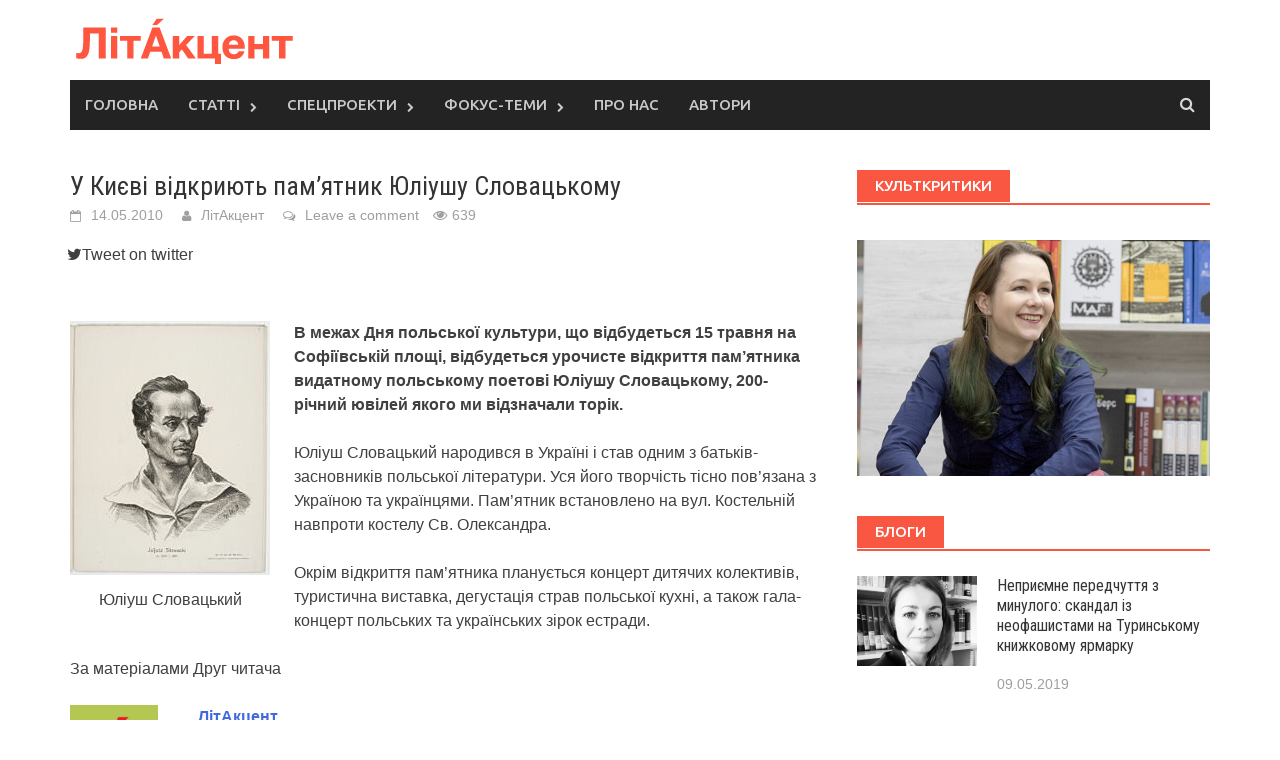

--- FILE ---
content_type: text/html; charset=utf-8
request_url: https://litakcent.online/2010/05/14/u-kyjevi-vidkryjut-pamjatnyk-juliushu-slovackomu/
body_size: 9385
content:
<!DOCTYPE html>
<html lang="uk" prefix="og: http://ogp.me/ns# fb: http://ogp.me/ns/fb#">
<head>
  <meta charset="UTF-8">
  <meta name="viewport" content="width=device-width, initial-scale=1">
  <link rel="profile" href="http://gmpg.org/xfn/11">
  <link rel="pingback" href="/xmlrpc.php">
  <title>У Києві відкриють пам’ятник Юліушу Словацькому &#8211; ЛітАкцент &#8211; світ сучасної літератури</title>
  <link rel='dns-prefetch' href='//fonts.googleapis.com'>
  <link rel='dns-prefetch' href='//s.w.org'>
  <link rel="alternate" type="application/rss+xml" title="ЛітАкцент - світ сучасної літератури &raquo; стрічка" href="/feed/">
  <link rel="alternate" type="application/rss+xml" title="ЛітАкцент - світ сучасної літератури &raquo; Канал коментарів" href="/comments/feed/">
  <link rel="alternate" type="application/rss+xml" title="ЛітАкцент - світ сучасної літератури &raquo; У Києві відкриють пам’ятник Юліушу Словацькому Канал коментарів" href="/2010/05/14/u-kyjevi-vidkryjut-pamjatnyk-juliushu-slovackomu/feed/">
  <script type="text/javascript">
                        window._wpemojiSettings = {"baseUrl":"https:\/\/s.w.org\/images\/core\/emoji\/11\/72x72\/","ext":".png","svgUrl":"https:\/\/s.w.org\/images\/core\/emoji\/11\/svg\/","svgExt":".svg","source":{"concatemoji":"http:\/\/litakcent.com\/wp-includes\/js\/wp-emoji-release.min.js?ver=4.9.10"}};
                        !function(a,b,c){function d(a,b){var c=String.fromCharCode;l.clearRect(0,0,k.width,k.height),l.fillText(c.apply(this,a),0,0);var d=k.toDataURL();l.clearRect(0,0,k.width,k.height),l.fillText(c.apply(this,b),0,0);var e=k.toDataURL();return d===e}function e(a){var b;if(!l||!l.fillText)return!1;switch(l.textBaseline="top",l.font="600 32px Arial",a){case"flag":return!(b=d([55356,56826,55356,56819],[55356,56826,8203,55356,56819]))&&(b=d([55356,57332,56128,56423,56128,56418,56128,56421,56128,56430,56128,56423,56128,56447],[55356,57332,8203,56128,56423,8203,56128,56418,8203,56128,56421,8203,56128,56430,8203,56128,56423,8203,56128,56447]),!b);case"emoji":return b=d([55358,56760,9792,65039],[55358,56760,8203,9792,65039]),!b}return!1}function f(a){var c=b.createElement("script");c.src=a,c.defer=c.type="text/javascript",b.getElementsByTagName("head")[0].appendChild(c)}var g,h,i,j,k=b.createElement("canvas"),l=k.getContext&&k.getContext("2d");for(j=Array("flag","emoji"),c.supports={everything:!0,everythingExceptFlag:!0},i=0;i<j.length;i++)c.supports[j[i]]=e(j[i]),c.supports.everything=c.supports.everything&&c.supports[j[i]],"flag"!==j[i]&&(c.supports.everythingExceptFlag=c.supports.everythingExceptFlag&&c.supports[j[i]]);c.supports.everythingExceptFlag=c.supports.everythingExceptFlag&&!c.supports.flag,c.DOMReady=!1,c.readyCallback=function(){c.DOMReady=!0},c.supports.everything||(h=function(){c.readyCallback()},b.addEventListener?(b.addEventListener("DOMContentLoaded",h,!1),a.addEventListener("load",h,!1)):(a.attachEvent("onload",h),b.attachEvent("onreadystatechange",function(){"complete"===b.readyState&&c.readyCallback()})),g=c.source||{},g.concatemoji?f(g.concatemoji):g.wpemoji&&g.twemoji&&(f(g.twemoji),f(g.wpemoji)))}(window,document,window._wpemojiSettings);
  </script>
  <style type="text/css">
  img.wp-smiley,
  img.emoji {
        display: inline !important;
        border: none !important;
        box-shadow: none !important;
        height: 1em !important;
        width: 1em !important;
        margin: 0 .07em !important;
        vertical-align: -0.1em !important;
        background: none !important;
        padding: 0 !important;
  }
  </style>
  <link rel='stylesheet' id='font-awesome-css' href='/wp-content/themes/akcent/css/font-awesome.min.css?ver=4.6.3' type='text/css' media='all'>
  <link rel='stylesheet' id='bootstrap.css-css' href='/wp-content/themes/akcent/css/bootstrap.min.css?ver=all' type='text/css' media='all'>
  <link rel='stylesheet' id='style-css' href='/wp-content/themes/akcent/style.css?ver=4.7.3' type='text/css' media='all'>
  <link rel='stylesheet' id='owl-carousel-css' href='/wp-content/themes/akcent/css/owl.carousel.css?ver=4.9.10' type='text/css' media='screen'>
  <link rel='stylesheet' id='awaken-pro-fonts-css' href='//fonts.googleapis.com/css?family=Ubuntu%3Aregular%2Citalic%2C700%2C500|Roboto+Condensed%3Aregular%2Citalic%2C700|Source+Sans+Pro%3Aregular%2Citalic%2C700%26subset%3Dlatin%2Clatin' type='text/css' media='screen'>
  <link rel='stylesheet' id='add-flex-css-css' href='/wp-content/themes/akcent/css/flexslider.css?ver=4.9.10' type='text/css' media='screen'>
  <link rel='stylesheet' id='A2A_SHARE_SAVE-css' href='/wp-content/plugins/add-to-any/addtoany.min.css?ver=1.14' type='text/css' media='all'>
  <script type='text/javascript' src='/wp-includes/js/jquery/jquery.js?ver=1.12.4'></script>
  <script type='text/javascript' src='/wp-includes/js/jquery/jquery-migrate.min.js?ver=1.4.1'></script>
  <script type='text/javascript' src='/wp-content/plugins/add-to-any/addtoany.min.js?ver=1.0'></script>
  <script type='text/javascript' src='/wp-content/themes/akcent/js/scripts.js?ver=4.9.10'></script>
  <script type='text/javascript' src='/wp-content/themes/akcent/js/ajax-scripts.js?ver=4.9.10'></script>
  <link rel='https://api.w.org/' href='/wp-json/'>
  <link rel="EditURI" type="application/rsd+xml" title="RSD" href="/xmlrpc.php?rsd">
  <link rel="wlwmanifest" type="application/wlwmanifest+xml" href="/wp-includes/wlwmanifest.xml">
  <link rel='prev' title='Книжковий ярмарок у Варшаві' href='/2010/05/14/knyzhkovyj-jarmarok-u-varshavi/'>
  <link rel='next' title='Польові дослідження сербського сексу' href='/2010/05/17/polovi-doslidzhennja-serbskoho-seksu/'>
  <link rel="canonical" href="/2010/05/14/u-kyjevi-vidkryjut-pamjatnyk-juliushu-slovackomu/">
  <link rel='shortlink' href='/?p=9441'>
  <link rel="alternate" type="application/json+oembed" href="/wp-json/oembed/1.0/embed?url=http%3A%2F%2Flitakcent.com%2F2010%2F05%2F14%2Fu-kyjevi-vidkryjut-pamjatnyk-juliushu-slovackomu%2F">
  <link rel="alternate" type="text/xml+oembed" href="/wp-json/oembed/1.0/embed?url=http%3A%2F%2Flitakcent.com%2F2010%2F05%2F14%2Fu-kyjevi-vidkryjut-pamjatnyk-juliushu-slovackomu%2F&#038;format=xml">
  <script type="text/javascript">
  var a2a_config=a2a_config||{};a2a_config.callbacks=a2a_config.callbacks||[];a2a_config.templates=a2a_config.templates||{};a2a_localize = {
        Share: "Share",
        Save: "Save",
        Subscribe: "Subscribe",
        Email: "Email",
        Bookmark: "Bookmark",
        ShowAll: "Show all",
        ShowLess: "Show less",
        FindServices: "Find service(s)",
        FindAnyServiceToAddTo: "Instantly find any service to add to",
        PoweredBy: "Powered by",
        ShareViaEmail: "Share via email",
        SubscribeViaEmail: "Subscribe via email",
        BookmarkInYourBrowser: "Bookmark in your browser",
        BookmarkInstructions: "Press Ctrl+D or \u2318+D to bookmark this page",
        AddToYourFavorites: "Add to your favorites",
        SendFromWebOrProgram: "Send from any email address or email program",
        EmailProgram: "Email program",
        More: "More&#8230;"
  };

  </script>
  <script type="text/javascript" src="https://static.addtoany.com/menu/page.js" async="async"></script>
  <style type="text/css">
        
        body { color: #404040; font-family: "Arial"; font-size: 16px; line-height: 24px; } .awaken-boxed .site { background-color: #fff; } /*@media (min-width: 1200px) { .awaken-boxed .container { width: 1160px; } }*/ button, input, select, textarea { font-family: Arial; } a { color: #4169e1; } .site-title, .top-navigation, .main-navigation, .main-widget-area .widget-title, .awt-title, #awt-widget, .footer-widget-area .awt-title, .footer-widget-title, .page-entry-title, .archive-page-title, .search-page-title { font-family: "Ubuntu"; } .genpost-entry-meta, .single-entry-meta, .genpost-entry-footer { font-family: Arial; } .site-description { font-family: Arial; }.site-header { background-color: #ffffff; }.genpost-entry-title a { color: #353434; } .ams-title a { color: #353434; } .single-entry-title { color: #353434; } h1, h2, h3, h4, h5, h6 { color: #353434; font-family: "Roboto Condensed"; } .single-entry-title, .awaken-slider-title, .afp-title { font-family: "Roboto Condensed"; }.genpost-entry-meta a, .single-entry-meta a, .genpost-entry-footer a, .genpost-entry-meta, .single-entry-meta, .genpost-entry-footer { color: #9f9f9f; }.main-navigation { background-color: #232323; } .main-navigation a, .main-navigation .menu-item-has-children > a:after, .main-navigation .page_item_has_children > a:after, .awaken-search-button-icon { color: #cacaca; } .main-navigation a:hover, .main-navigation .menu-item-has-children:hover > a:after, .main-navigation .page_item_has_children:hover > a:after, .awaken-search-button-icon:hover { color: #ffffff; } .main-navigation a:hover { background-color: #fa5742; } .main-navigation li.current-menu-item { background-color: #fa5742; } .main-navigation ul ul a { color: #cccccc; } .main-navigation ul ul a:hover { color: #ffffff; } .main-navigation ul ul { background-color: #333333; } .main-navigation ul ul a:hover { background-color: #222222; } .top-nav { background-color: #232323; } .asocial-icon a, .top-navigation a, .top-navigation .menu-item-has-children > a:after, .top-navigation .page_item_has_children > a:after, .awaken-search-button-icon { color: #d7d7d7; } .top-navigation a:hover, .top-navigation .menu-item-has-children:hover > a:after, .top-navigation .page_item_has_children:hover > a:after, .awaken-search-button-icon:hover { color: #ffffff; } .top-navigation ul ul a { color: #cccccc; } .top-navigation ul ul a:hover { color: #ffffff; } .top-navigation ul ul { background-color: #333333; } .top-navigation ul ul a:hover { background-color: #222222; }.site-footer { background-color: #242424; color: #bbbbbb; } .site-footer .ams-meta { color: #bbbbbb; } .footer-widget-area .awt-title, .footer-widget-title, .footer-widget-area #awt-nav a { color: #f5f5f5; } .site-footer a { color: #cccccc; } .site-footer a:hover, .footer-widget-area #awt-nav a:hover { color: #fa5742; } .footer-site-info { background-color: #171717; color: #bbbbbb; } .footer-site-info a { color: #bbbbbb; } .footer-site-info a:hover { color: #fa5742; }      
  </style>
  <style></style>
  <link rel="shortcut icon" href="/wp-content/uploads/2017/05/favicon.ico">
  <link rel="icon" href="/wp-content/uploads/2017/05/favicon.png" type="image/png">
  <meta property="og:locale" content="uk_UA">
  <meta property="og:site_name" content="ЛітАкцент - світ сучасної літератури">
  <meta property="og:title" content="У Києві відкриють пам’ятник Юліушу Словацькому">
  <meta property="og:url" content="http://litakcent.com/2010/05/14/u-kyjevi-vidkryjut-pamjatnyk-juliushu-slovackomu/">
  <meta property="og:type" content="article">
  <meta property="og:description" content="В межах Дня польської культури, що відбудеться 15 травня на Софіївській площі, відбудеться урочисте відкриття пам’ятника видатному польському поетові Юліушу Словацькому, 200-річний ювілей якого ми відзначали торік. Юліуш Словацький народився в Україні і став одним з батьків-засновників польської">
  <meta property="article:published_time" content="2010-05-14T14:06:46+00:00">
  <meta property="article:modified_time" content="2010-05-14T14:10:07+00:00">
  <meta property="og:updated_time" content="2010-05-14T14:10:07+00:00">
  <meta property="article:section" content="Новини">
  <meta itemprop="name" content="У Києві відкриють пам’ятник Юліушу Словацькому">
  <meta itemprop="description" content="В межах Дня польської культури, що відбудеться 15 травня на Софіївській площі, відбудеться урочисте відкриття пам’ятника видатному польському поетові Юліушу Словацькому, 200-річний ювілей якого ми відзначали торік. Юліуш Словацький народився в Україні і став одним з батьків-засновників польської">
  <meta name="twitter:title" content="У Києві відкриють пам’ятник Юліушу Словацькому">
  <meta name="twitter:url" content="http://litakcent.com/2010/05/14/u-kyjevi-vidkryjut-pamjatnyk-juliushu-slovackomu/">
  <meta name="twitter:description" content="В межах Дня польської культури, що відбудеться 15 травня на Софіївській площі, відбудеться урочисте відкриття пам’ятника видатному польському поетові Юліушу Словацькому, 200-річний ювілей якого ми відзначали торік. Юліуш Словацький народився в Україні і став одним з батьків-засновників польської">
  <meta name="twitter:card" content="summary_large_image">
  <script>
  (function(d, s, id) {
          var js, fjs = d.getElementsByTagName(s)[0];
          if (d.getElementById(id)) return;
          js = d.createElement(s); js.id = id;
          js.src = "//connect.facebook.net/en_US/sdk.js#xfbml=1&version=v2.9&appId=1320086631379563";
          fjs.parentNode.insertBefore(js, fjs);
        }(document, 'script', 'facebook-jssdk'));
  </script>
</head>
<body class="post-template-default single single-post postid-9441 single-format-standard group-blog">
  <div id="page" class="hfeed site">
    <a class="skip-link screen-reader-text" href="#content">Skip to content</a>
    <header id="masthead" class="site-header" role="banner">
      <div class="site-branding">
        <div class="container">
          <div class="site-brand-container">
            <div class="site-logo">
              <a href="/" rel="home"><img src="/wp-content/uploads/2017/05/litakcent-1.png" alt="ЛітАкцент &#8211; світ сучасної літератури"></a>
            </div>
          </div>
        </div>
      </div>
      <div class="container">
        <div class="awaken-navigation-container">
          <nav id="site-navigation" class="main-navigation cl-effect-10" role="navigation">
            <div class="menu-1-container">
              <ul id="menu-1" class="menu">
                <li id="menu-item-43786" class="menu-item menu-item-type-post_type menu-item-object-page menu-item-home menu-item-43786">
                  <a href="/">Головна</a>
                </li>
                <li id="menu-item-43787" class="menu-item menu-item-type-custom menu-item-object-custom menu-item-has-children menu-item-43787">
                  <a href="#">Статті</a>
                  <ul class="sub-menu">
                    <li id="menu-item-43805" class="menu-item menu-item-type-taxonomy menu-item-object-category menu-item-43805">
                      <a href="/category/vizavi/">Інтерв&#8217;ю</a>
                    </li>
                    <li id="menu-item-43914" class="menu-item menu-item-type-taxonomy menu-item-object-category menu-item-43914">
                      <a href="/category/refleksiyi/">Рефлексії</a>
                    </li>
                    <li id="menu-item-43905" class="menu-item menu-item-type-taxonomy menu-item-object-category menu-item-43905">
                      <a href="/category/ohlyady/">Огляди</a>
                    </li>
                    <li id="menu-item-43795" class="menu-item menu-item-type-taxonomy menu-item-object-category menu-item-43795">
                      <a href="/category/recenzija/">Рецензії</a>
                    </li>
                    <li id="menu-item-43809" class="menu-item menu-item-type-taxonomy menu-item-object-category menu-item-43809">
                      <a href="/category/blogs/">Блоги</a>
                    </li>
                    <li id="menu-item-43810" class="menu-item menu-item-type-taxonomy menu-item-object-category menu-item-43810">
                      <a href="/category/reportazh/">Репортажі</a>
                    </li>
                  </ul>
                </li>
                <li id="menu-item-43788" class="menu-item menu-item-type-custom menu-item-object-custom menu-item-has-children menu-item-43788">
                  <a href="#">Спецпроекти</a>
                  <ul class="sub-menu">
                    <li id="menu-item-43798" class="menu-item menu-item-type-taxonomy menu-item-object-category menu-item-43798">
                      <a href="/category/litakcent-roku/">ЛітАкцент року</a>
                    </li>
                    <li id="menu-item-43803" class="menu-item menu-item-type-taxonomy menu-item-object-category menu-item-43803">
                      <a href="/category/samovydec/">Самовидець</a>
                    </li>
                    <li id="menu-item-43799" class="menu-item menu-item-type-taxonomy menu-item-object-category menu-item-43799">
                      <a href="/category/20-ti-live/">20-ті LIVE з Яриною Цимбал</a>
                    </li>
                    <li id="menu-item-50562" class="menu-item menu-item-type-taxonomy menu-item-object-category menu-item-50562">
                      <a href="/category/kult-krytyky/">КультКритики</a>
                    </li>
                    <li id="menu-item-43801" class="menu-item menu-item-type-taxonomy menu-item-object-category menu-item-43801">
                      <a href="/category/virsh-tyzhnja/">Вірш тижня</a>
                    </li>
                    <li id="menu-item-43804" class="menu-item menu-item-type-taxonomy menu-item-object-category menu-item-43804">
                      <a href="/category/comiks/">Комікси</a>
                    </li>
                    <li id="menu-item-46308" class="menu-item menu-item-type-taxonomy menu-item-object-category menu-item-46308">
                      <a href="/category/prominule/">ProМинуле</a>
                    </li>
                  </ul>
                </li>
                <li id="menu-item-52212" class="menu-item menu-item-type-post_type menu-item-object-page menu-item-has-children menu-item-52212">
                  <a href="/fokus-temi/">Фокус-теми</a>
                  <ul class="sub-menu">
                    <li id="menu-item-52025" class="menu-item menu-item-type-taxonomy menu-item-object-category menu-item-52025">
                      <a href="/category/pokolinnja/">Покоління в літературі</a>
                    </li>
                    <li id="menu-item-52215" class="menu-item menu-item-type-taxonomy menu-item-object-category menu-item-52215">
                      <a href="/category/plagiat/">Плагіат</a>
                    </li>
                  </ul>
                </li>
                <li id="menu-item-43792" class="menu-item menu-item-type-post_type menu-item-object-page menu-item-43792">
                  <a href="/about/">Про нас</a>
                </li>
                <li id="menu-item-44043" class="menu-item menu-item-type-post_type menu-item-object-page menu-item-44043">
                  <a href="/avtory/">Автори</a>
                </li>
              </ul>
            </div>
          </nav><a href="#" class="navbutton" id="main-nav-button">Main Menu</a>
          <div class="responsive-mainnav"></div>
          <div class="awaken-search-button-icon"></div>
          <div class="awaken-search-box-container">
            <div class="awaken-search-box">
              <form action="http://litakcent.com/" id="awaken-search-form" method="get" name="awaken-search-form">
                <input type="text" value="" name="s" id="s"> <input type="submit" value="Search">
              </form>
            </div>
          </div>
        </div>
      </div>
    </header>
    <div id="content" class="site-content">
      <div class="container">
        <div class="row">
          <div class="col-xs-12 col-sm-12 col-md-8 awaken-content-float">
            <div id="primary" class="content-area">
              <main id="main" class="site-main" role="main">
                <article id="post-9441" class="post-9441 post type-post status-publish format-standard hentry category-novyny">
                  <header class="single-entry-header">
                    <h1 class="single-entry-title">У Києві відкриють пам’ятник Юліушу Словацькому</h1>
                    <div class="single-entry-meta">
                      <span class="posted-on"><a target="_blank" href="/2010/05/14/u-kyjevi-vidkryjut-pamjatnyk-juliushu-slovackomu/" rel="bookmark"><time class="entry-date published" datetime="2010-05-14T14:06:46+00:00">14.05.2010</time><time class="updated" datetime="2010-05-14T14:10:07+00:00">14.05.2010</time></a></span> <span class="byline"><span class="author vcard"><a target="_blank" class="url fn n" href="/author/litakcent/">ЛітАкцент</a></span></span> <span class="comments-link"><a href="/2010/05/14/u-kyjevi-vidkryjut-pamjatnyk-juliushu-slovackomu/#respond">Leave a comment</a></span> <span class="fa fa-eye" style="margin:0 5px 0 10px;"></span>639
                    </div>
                    <div class="awp-shareicons">
                      <div class="awp-shareicon-set">
                        <div style="border-radius:1px;" class="fb-share-button" data-href="" data-layout="button_count" data-size="large" data-mobile-iframe="true">
                          Поділитися
                        </div><i class="fa fa-twitter"></i><span class="ss-text">Tweet on twitter</span>
                      </div>
                    </div>
                  </header>
                  <div class="entry-content">
                    <p><strong></strong></p>
                    <figure id="attachment_9440" style="width: 200px" class="wp-caption alignleft">
                      <strong><strong><a href="/wp-content/uploads/2010/05/%D0%AE%D0%BB%D1%96%D1%83%D1%88-%D0%A1%D0%BB%D0%BE%D0%B2%D0%B0%D1%86%D1%8C%D0%BA%D0%B8%D0%B9.jpg"><img class="size-full wp-image-9440" title="Юліуш Словацький" src="/wp-content/uploads/2010/05/%D0%AE%D0%BB%D1%96%D1%83%D1%88-%D0%A1%D0%BB%D0%BE%D0%B2%D0%B0%D1%86%D1%8C%D0%BA%D0%B8%D0%B9.jpg" alt="Юліуш Словацький" width="200" height="254"></a></strong></strong>
                      <figcaption class="wp-caption-text">
                        Юліуш Словацький
                      </figcaption>
                    </figure>
                    <p><strong>В межах Дня польської культури, що відбудеться 15 травня на Софіївській площі, відбудеться урочисте відкриття пам’ятника видатному польському поетові Юліушу Словацькому, 200-річний ювілей якого ми відзначали торік.</strong> <span id="more-9441"></span></p>
                    <p>Юліуш Словацький народився в Україні і став одним з батьків-засновників польської літератури. Уся його творчість тісно пов’язана з Україною та українцями. Пам’ятник встановлено на вул. Костельній навпроти костелу Св. Олександра.</p>
                    <p>Окрім відкриття пам’ятника планується концерт дитячих колективів, туристична виставка, дегустація страв польської кухні, а також гала-концерт польських та українських зірок естради.</p>
                    <p>За матеріалами Друг читача</p>
                    <div class="row" style="margin: 20px 0px 20px -20px;">
                      <div class="col-md-2"><img src="/wp-content/uploads/2017/06/98043493.jpg" width="100" height="98" alt="ЛітАкцент" class="avatar avatar-100 wp-user-avatar wp-user-avatar-100 alignnone photo"></div>
                      <div class="col-md-10">
                        <strong><a href="/author/litakcent/" title="Записи автора ЛітАкцент" rel="author">ЛітАкцент</a></strong>
                        <p style="font-size:80%">Улюблений сайт літературної критики</p>
                      </div>
                    </div>
                  </div>
                  <div id="fb-root"></div>
                  <div class="fb-comments" data-href="/2010/05/14/u-kyjevi-vidkryjut-pamjatnyk-juliushu-slovackomu/" data-numposts="5"></div>
                  <footer class="single-entry-footer">
                    <div class="awaken-category-list">
                      <a href="/category/novyny/" rel="category tag">Новини</a>
                    </div>
                    <div class="clearfix"></div>
                    <div class="awp-shareicons">
                      <div class="awp-shareicon-set">
                        <div style="border-radius:1px;" class="fb-share-button" data-href="" data-layout="button_count" data-size="large" data-mobile-iframe="true">
                          Поділитися
                        </div><i class="fa fa-twitter"></i><span class="ss-text">Tweet on twitter</span>
                      </div>
                    </div>
                  </footer>
                </article>
                <nav class="navigation post-navigation" role="navigation">
                  <h1 class="screen-reader-text">Post navigation</h1>
                  <div class="nav-links">
                    <div class="nav-previous">
                      <a href="/2010/05/14/knyzhkovyj-jarmarok-u-varshavi/" rel="prev">Книжковий ярмарок у Варшаві</a>
                    </div>
                    <div class="nav-next">
                      <a href="/2010/05/17/polovi-doslidzhennja-serbskoho-seksu/" rel="next">Польові дослідження сербського сексу</a>
                    </div>
                  </div>
                </nav>
                <div class="related-posts clearfix">
                  <h2>Вас може зацікавити</h2>
                  <div class="awaken-related-posts">
                    <article class="rpost clearfix">
                      <div class="amsr-thumb">
                        <a href="/2019/05/31/vikipediya-provede-konkurs-statey/"><img width="85" height="85" src="/wp-content/uploads/2019/05/21597d29-4e23-48b8-8417-de48274291e2.png" class="attachment-small-thumb size-small-thumb wp-post-image" alt=""></a>
                      </div>
                      <div id="related-posts-title">
                        <h3><a href="/2019/05/31/vikipediya-provede-konkurs-statey/">Вікіпедія проведе конкурс статей</a></h3>
                      </div>
                    </article>
                    <article class="rpost clearfix">
                      <div class="amsr-thumb">
                        <a href="/2019/05/31/mizhnarodniy-festival-ostriv-yevropa-ogolosiv-programu-ta-uchasnikiv/"><img width="120" height="63" src="/wp-content/uploads/2019/03/06.png" class="attachment-small-thumb size-small-thumb wp-post-image" alt=""></a>
                      </div>
                      <div id="related-posts-title">
                        <h3><a href="/2019/05/31/mizhnarodniy-festival-ostriv-yevropa-ogolosiv-programu-ta-uchasnikiv/">Міжнародний фестиваль «Острів Європа» оголосив програму та учасників</a></h3>
                      </div>
                    </article>
                    <article class="rpost clearfix">
                      <div class="amsr-thumb">
                        <a href="/2019/05/30/chitatskiy-klub-litaktsentu-sogodni-obgovoryuyemo-zmiy-z-esseksu-sari-perri/"><img width="120" height="67" src="/wp-content/uploads/2019/05/0f7efc557e460c6308bc7-1.jpg" class="attachment-small-thumb size-small-thumb wp-post-image" alt=""></a>
                      </div>
                      <div id="related-posts-title">
                        <h3><a href="/2019/05/30/chitatskiy-klub-litaktsentu-sogodni-obgovoryuyemo-zmiy-z-esseksu-sari-perri/">Читацький клуб «ЛітАкценту»: сьогодні обговорюємо «Змій з Ессексу» Сари Перрі</a></h3>
                      </div>
                    </article>
                    <article class="rpost clearfix">
                      <div class="amsr-thumb">
                        <a href="/2019/05/30/vidavtsiv-turbuye-piratstvo-nerozvineniy-rinok-i-brak-znan-pro-nogo/"><img width="85" height="85" src="/wp-content/uploads/2018/10/44750595_742036936188896_5512989166100545536_n.jpg" class="attachment-small-thumb size-small-thumb wp-post-image" alt=""></a>
                      </div>
                      <div id="related-posts-title">
                        <h3><a href="/2019/05/30/vidavtsiv-turbuye-piratstvo-nerozvineniy-rinok-i-brak-znan-pro-nogo/">Видавців турбує піратство, нерозвинений ринок і брак знань про нього</a></h3>
                      </div>
                    </article>
                    <article class="rpost clearfix">
                      <div class="amsr-thumb">
                        <a href="/2019/05/30/viyshov-treyler-filmu-za-romanom-donni-tart/"><img width="120" height="79" src="/wp-content/uploads/2019/05/231457.jpg" class="attachment-small-thumb size-small-thumb wp-post-image" alt=""></a>
                      </div>
                      <div id="related-posts-title">
                        <h3><a href="/2019/05/30/viyshov-treyler-filmu-za-romanom-donni-tart/">Вийшов трейлер фільму за романом Донни Тарт</a></h3>
                      </div>
                    </article>
                  </div>
                </div>
              </main>
            </div>
          </div>
          <div class="col-xs-12 col-sm-6 col-md-4 awaken-widgets-float">
            <div id="secondary" class="main-widget-area" role="complementary">
              <aside id="awaken_pro_medium_rectangle_ad-3" class="widget widget_awaken_pro_medium_rectangle_ad">
                <div class="widget-title-container">
                  <h2 class="widget-title">Культкритики</h2>
                </div>
                <div class="awaken-medium-rectangle">
                  <figure>
                    <a href="/category/kult-krytyky/"><img src="/wp-content/uploads/2019/05/1-1-3.jpg"></a>
                  </figure>
                </div>
              </aside>
              <aside id="sidebar_posts-6" class="widget widget_sidebar_posts">
                <div class="block-container">
                  <div class="awt-container">
                    <h2 class="awt-title">Блоги</h2>
                  </div>
                  <div id="block-loader">
                    <i class="fa fa-spinner loader-spin"></i>
                  </div>
                  <div class="awaken-block" id="block-sidebar_posts-6">
                    <div class="ams-post">
                      <div class="ams-thumb">
                        <a href="/2019/05/09/nepriyemne-peredchuttya-z-minulogo-skandal-iz-neofashistami-na-turinskomu-knizhkovomu-yarmarku/" rel="bookmark" title="Неприємне передчуття з минулого: скандал із неофашистами на Туринському книжковому ярмарку"><img src=""> <img width="114" height="85" src="/wp-content/uploads/2019/05/IarynaGrusha.jpg" class="attachment-small-thumb size-small-thumb wp-post-image" alt="" title="Неприємне передчуття з минулого: скандал із неофашистами на Туринському книжковому ярмарку" style="width:100%;"></a>
                      </div>
                      <div class="ams-details">
                        <h3 class="ams-title"><a href="/2019/05/09/nepriyemne-peredchuttya-z-minulogo-skandal-iz-neofashistami-na-turinskomu-knizhkovomu-yarmarku/" rel="bookmark">Неприємне передчуття з минулого: скандал із неофашистами на Туринському книжковому ярмарку</a></h3>
                        <p class="ams-meta">09.05.2019</p>
                      </div>
                    </div>
                    <div class="ams-post">
                      <div class="ams-thumb">
                        <a href="/2019/04/17/dumokpletinnya-mirkuvannya-pro-besidi-p-r-odumki-andriya-sodomori/" rel="bookmark" title="Думокплетіння: міркування про «Бесіди п(р)одумки» Андрія Содомори"><img src=""> <img width="120" height="83" src="/wp-content/uploads/2019/04/1-3.jpg" class="attachment-small-thumb size-small-thumb wp-post-image" alt="" title="Думокплетіння: міркування про «Бесіди п(р)одумки» Андрія Содомори" style="width:100%;"></a>
                      </div>
                      <div class="ams-details">
                        <h3 class="ams-title"><a href="/2019/04/17/dumokpletinnya-mirkuvannya-pro-besidi-p-r-odumki-andriya-sodomori/" rel="bookmark">Думокплетіння: міркування про «Бесіди п(р)одумки» Андрія Содомори</a></h3>
                        <p class="ams-meta">17.04.2019</p>
                      </div>
                    </div>
                    <div class="ams-post">
                      <div class="ams-thumb">
                        <a href="/2019/02/26/universitet-dovira-pro-plagiat-po-cheski/" rel="bookmark" title="Університет. Довіра: про плагіат по-чеськи"><img src=""> <img width="117" height="85" src="/wp-content/uploads/2019/02/12345-1.jpg" class="attachment-small-thumb size-small-thumb wp-post-image" alt="" title="Університет. Довіра: про плагіат по-чеськи" style="width:100%;"></a>
                      </div>
                      <div class="ams-details">
                        <h3 class="ams-title"><a href="/2019/02/26/universitet-dovira-pro-plagiat-po-cheski/" rel="bookmark">Університет. Довіра: про плагіат по-чеськи</a></h3>
                        <p class="ams-meta">26.02.2019</p>
                      </div>
                    </div>
                  </div>
                </div>
              </aside>
              <aside id="sidebar_posts-14" class="widget widget_sidebar_posts">
                <div class="block-container">
                  <div class="awt-container">
                    <h2 class="awt-title">Репортажі</h2>
                  </div>
                  <div id="block-loader">
                    <i class="fa fa-spinner loader-spin"></i>
                  </div>
                  <div class="awaken-block" id="block-sidebar_posts-14"><a href="/2019/05/30/zmovi-nastoyanki-cholovichi-slozi-pro-shho-pisali-peremozhtsi-ii-prominulogo/" rel="bookmark" title="Змови, настоянки, чоловічі сльози: про що писали переможці ІІ «ProМинулого»"><img width="675" height="450" src="/wp-content/uploads/2019/05/DSCF4080.jpg" class="attachment-post-thumbnail size-post-thumbnail wp-post-image" alt="" title="Змови, настоянки, чоловічі сльози: про що писали переможці ІІ «ProМинулого»">
                  <h3 class="genpost-entry-title"></h3></a><a href="/2019/05/30/zmovi-nastoyanki-cholovichi-slozi-pro-shho-pisali-peremozhtsi-ii-prominulogo/" rel="bookmark">Змови, настоянки, чоловічі сльози: про що писали переможці ІІ «ProМинулого»</a> <img src="" width="350px"></div>
                </div>
              </aside>
              <aside id="sidebar_posts-7" class="widget widget_sidebar_posts">
                <div class="block-container">
                  <div class="awt-container">
                    <h2 class="awt-title">Літінжир</h2>
                  </div>
                  <div id="block-loader">
                    <i class="fa fa-spinner loader-spin"></i>
                  </div>
                  <div class="awaken-block" id="block-sidebar_posts-7">
                    <a href="/2019/05/15/43906/" rel="bookmark" title=""><img width="686" height="900" src="/wp-content/uploads/2017/05/quest_arsenal1color-1.jpg" class="attachment-post-thumbnail size-post-thumbnail wp-post-image" alt="" title=""> <img src="" width="350px"></a>
                  </div>
                </div>
              </aside>
              <aside id="sidebar_posts-8" class="widget widget_sidebar_posts">
                <div class="block-container">
                  <div class="awt-container">
                    <h2 class="awt-title">Вірш тижня</h2>
                  </div>
                  <div id="block-loader">
                    <i class="fa fa-spinner loader-spin"></i>
                  </div>
                  <div class="awaken-block" id="block-sidebar_posts-8"><a href="/2017/11/13/45871/" rel="bookmark" title="Юрко Позаяк. Англійська балада"><img width="655" height="450" src="/wp-content/uploads/2017/11/Bez-imeni.jpg" class="attachment-post-thumbnail size-post-thumbnail wp-post-image" alt="" title="Юрко Позаяк. Англійська балада">
                  <h3 class="genpost-entry-title"></h3></a><a href="/2017/11/13/45871/" rel="bookmark">Юрко Позаяк. Англійська балада</a> <img src="" width="350px"></div>
                </div>
              </aside>
            </div>
          </div>
        </div>
      </div>
    </div>
    <footer id="colophon" class="site-footer" role="contentinfo">
      <div class="container">
        <div class="row">
          <div class="footer-widget-area">
            <div class="col-md-4">
              <div class="left-footer">
                <div id="secondary" class="widget-area" role="complementary">
                  <aside id="text-9" class="widget widget_text">
                    <h2 class="footer-widget-title">Рубрики</h2>
                    <div class="textwidget">
                      <ul>
                        <li class="cat-item cat-item-4">
                          <a href="/category/vizavi/">Інтерв'ю</a>
                        </li>
                        <li class="cat-item cat-item-5">
                          <a href="/category/refleksiyi/">Рефлексії</a>
                        </li>
                        <li class="cat-item cat-item-670">
                          <a href="/category/ohlyady/">Огляди</a>
                        </li>
                        <li class="cat-item cat-item-3">
                          <a href="/category/recenzija/">Рецензії</a>
                        </li>
                        <li class="cat-item cat-item-668">
                          <a href="/category/blogs/">Блоги</a>
                        </li>
                        <li class="cat-item cat-item-15">
                          <a href="/category/reportazh/">Репортажі</a>
                        </li>
                        <li class="cat-item cat-item-11">
                          <a href="/category/novyny/">Новини</a>
                        </li>
                        <li class="cat-item cat-item-22">
                          <a href="/2017/05/26/arkhiv/">Архів</a>
                        </li>
                      </ul>
                    </div>
                  </aside>
                </div>
              </div>
            </div>
            <div class="col-md-4">
              <div class="mid-footer">
                <div id="secondary" class="widget-area" role="complementary">
                  <aside id="text-10" class="widget widget_text">
                    <h2 class="footer-widget-title">Друзі</h2>
                    <div class="textwidget">
                      <ul>
                        <li class="cat-item">Goethe-Institut в Україні</li>
                        <li class="cat-item">Книгарня «Є»</li>
                      </ul>
                    </div>
                  </aside>
                </div>
              </div>
            </div>
            <div class="col-md-4">
              <div class="right-footer">
                <div id="secondary" class="widget-area" role="complementary">
                  <aside id="text-11" class="widget widget_text">
                    <h2 class="footer-widget-title">Контакти</h2>
                    <div class="textwidget">
                      <ul>
                        <li class="cat-item">Увага! Це архів сайту LITAKCENT.COM. Права на усі матеріали належать їх авторам.</li>
                        <li class="cat-item">E-маіl: archivist[собака]litakcent.online</li>
                        <li class="cat-item">Facebook</li>
                      </ul>
                    </div>
                  </aside>
                </div>
              </div>
            </div>
          </div>
        </div>
      </div>
      <div class="footer-site-info">
        <div class="container">
          <div class="col-md-6">
            Copyright ЛітАкцент - світ сучасної літератури. All rights reserved.
          </div>
          <div class="col-md-6 olrght">
            Awaken Pro Theme, set up by WebMaster Oleg Oleynik
          </div>
        </div>
      </div>
    </footer>
  </div>
  <script type='text/javascript' src='/wp-content/themes/akcent/js/navigation.js?ver=20120206'></script> 
  <script type='text/javascript' src='/wp-content/themes/akcent/js/bootstrap.min.js?ver=4.9.10'></script> 
  <script type='text/javascript' src='/wp-content/themes/akcent/js/owl.carousel.min.js?ver=4.9.10'></script> 
  <script type='text/javascript' src='/wp-content/themes/akcent/js/skip-link-focus-fix.js?ver=20130115'></script> 
  <script type='text/javascript' src='/wp-includes/js/comment-reply.min.js?ver=4.9.10'></script> 
  <script type='text/javascript' src='/wp-content/themes/akcent/js/jquery.flexslider-min.js?ver=4.9.10'></script> 
  <script type='text/javascript' src='/wp-content/themes/akcent/js/awaken.slider.js?ver=4.9.10'></script> 
  <script type='text/javascript' src='/wp-includes/js/wp-embed.min.js?ver=4.9.10'></script>
</body>
</html>
